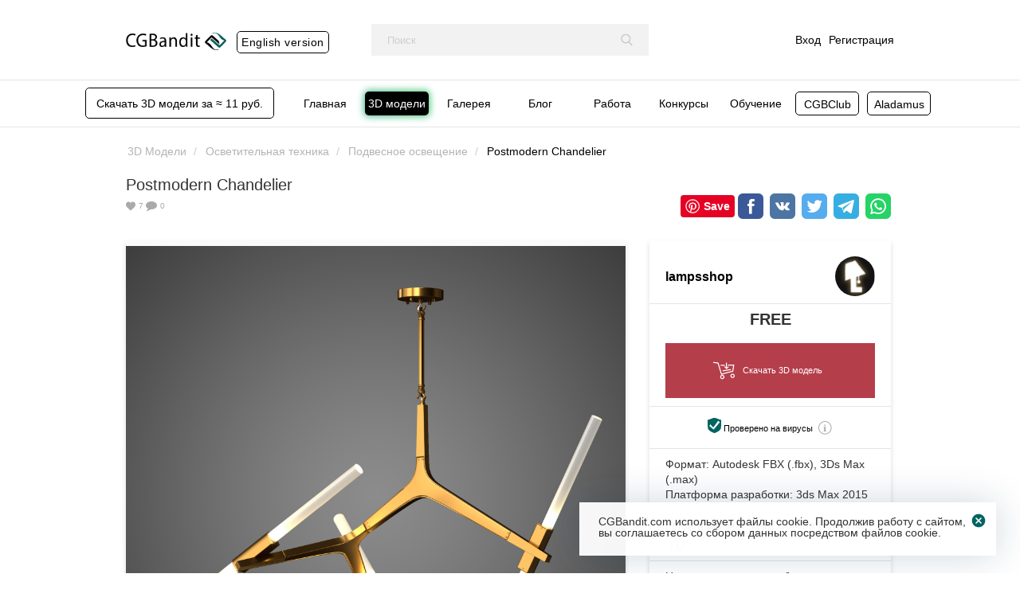

--- FILE ---
content_type: text/html; charset=UTF-8
request_url: https://cgbandit.com/3dmodels/postmodern_chandelier-1419
body_size: 9296
content:
<!DOCTYPE html>
<html lang="ru-RU">
<head>
    <meta charset="UTF-8">
    <meta http-equiv="X-UA-Compatible" content="IE=edge">
    <meta name="detectify-verification" content="012252ec96db584c9709f81904cacfbe"/>
    <meta name="mailru-verification" content="4d640a6b491656c9"/>

    <link rel="icon" href="/img/logo_icon.png" sizes="32x32"/>
    <link rel="icon" href="/img/logo_icon.png" sizes="192x192"/>
    <link rel="apple-touch-icon-precomposed" href="/img/logo_icon.png"/>

    <meta name="viewport" content="width=device-width, initial-scale=1, maximum-scale=1">

    <meta name="csrf-param" content="_csrf-frontend">
<meta name="csrf-token" content="3UQez8tT5_CJMUMlBGKM_4gG6Y2w2QB42hZJCWf0ltKfCWieoBHVquh5LR1hBLSV_FfZ3vzvazGJegViOKTZmA==">

    <title>Postmodern Chandelier 3D модель скачать бесплатно на CGBandit в формате 3d max, 3ds, obj, fbx, материалы Vray, Corona Render</title>

    <meta property="og:title" content="Postmodern Chandelier 3D модель скачать бесплатно на CGBandit в формате 3d max, 3ds, obj, fbx, материалы Vray, Corona Render">
<meta name="description" content="Postmodern Chandelier 3D модель скачать бесплатно на CGBandit, все форматы. Более чем 50 000 моделей PRO качества для дизайнеров и архитекторов">
<meta property="og:description" content="Postmodern Chandelier 3D модель скачать бесплатно на CGBandit, все форматы. Более чем 50 000 моделей PRO качества для дизайнеров и архитекторов">
<meta property="og:site_name" content="CGBandit">
<meta property="og:type" content="product">
<meta property="og:availability" content="instock">
<meta property="og:image" content="https://cgbandit.com/uploads/resize/225x225_S3S5k7-jsHLTY5P.jpg">
<meta property="vk:image" content="https://cgbandit.com/uploads/resize/225x225_S3S5k7-jsHLTY5P.jpg">
<link href="https://cgbandit.com/3dmodels/postmodern_chandelier-1419" rel="canonical">
<link href="/assets/46df647b/css/bootstrap.min.css?v=1724943297" rel="stylesheet">
<link href="/assets/24805988/css/font-awesome.min.css?v=1724943297" rel="stylesheet">
<link href="/css/jquery.formstyler.css?v=1597253684" rel="stylesheet">
<link href="/css/jquery.formstyler.theme.css?v=1709224947" rel="stylesheet">
<link href="/css/fancybox.css?v=1700041293" rel="stylesheet">
<link href="/css/slick.css?v=1597253684" rel="stylesheet">
<link href="/css/site.css?v=1709225279" rel="stylesheet">
<link href="/css/style.css?v=1768911332" rel="stylesheet">
<link href="/css/media.css?v=1709649117" rel="stylesheet">
<link href="/css/lazyYT.css?v=1633088939" rel="stylesheet">
<link href="/css/animate.min.css?v=1601053895" rel="stylesheet">    <link rel="shortcut icon" href="/favicon.ico" type="image/x-icon"/>
    <link rel="apple-touch-icon" sizes="57x57" href="/img/apple-touch-icon-57x57.png">
    <link rel="apple-touch-icon" sizes="60x60" href="/img/apple-touch-icon-60x60.png">
    <link rel="apple-touch-icon" sizes="72x72" href="/img/apple-touch-icon-72x72.png">
    <link rel="apple-touch-icon" sizes="76x76" href="/img/apple-touch-icon-76x76.png">
    <link rel="apple-touch-icon" sizes="114x114" href="/img/apple-touch-icon-114x114.png">
    <link rel="apple-touch-icon" sizes="120x120" href="/img/apple-touch-icon-120x120.png">
    <link rel="apple-touch-icon" sizes="144x144" href="/img/apple-touch-icon-144x144.png">
    <link rel="apple-touch-icon" sizes="152x152" href="/img/apple-touch-icon-152x152.png">
    <link rel="apple-touch-icon" sizes="180x180" href="/img/apple-touch-icon-180x180.png">
    <link rel="icon" type="image/png" href="/img/favicon-16x16.png" sizes="16x16">
    <link rel="icon" type="image/png" href="/img/favicon-32x32.png" sizes="32x32">
    <link rel="icon" type="image/png" href="/img/favicon-96x96.png" sizes="96x96">
    <link rel="icon" type="image/png" href="/img/android-chrome-192x192.png" sizes="192x192">
    <meta name="msapplication-square70x70logo" content="/img/smalltile.png"/>
    <meta name="msapplication-square150x150logo" content="/img/mediumtile.png"/>
    <meta name="msapplication-wide310x150logo" content="/img/widetile.png"/>
    <meta name="msapplication-square310x310logo" content="/img/largetile.png"/>

    <meta property="og:locale" content="ru_RU"/>
    <meta property="og:type" content="article"/>
    <meta property="og:title" content="CGBandit"/>
    <meta property="og:site_name" content="CGBandit"/>
    <meta property="og:image" content="https://cgbandit.com/img/CGBandit_url.png?v=3"/>
    <meta property="og:image" content="https://cgbandit.com/img/vk_logo.jpg?v=3"/>
    <meta property="vk:image" content="https://cgbandit.com/img/vk_logo.jpg?v=3"/>
    <meta property="og:image" content="https://cgbandit.com/img/CGBandit_url_t.png?v=3"/>

    <!-- для Telegram & WhatsApp -->
    <meta name="robots" content="noyaca">
    <script src="https://ajax.googleapis.com/ajax/libs/jquery/3.1.0/jquery.min.js?ver=3.1.0"></script>
</head>
<body>
<!-- Yandex.Metrika counter -->
<script>
    (function (m, e, t, r, i, k, a) {
        m[i] = m[i] || function () {
            (m[i].a = m[i].a || []).push(arguments)
        };
        m[i].l = 1 * new Date();
        k = e.createElement(t), a = e.getElementsByTagName(t)[0], k.async = 1, k.src = r, a.parentNode.insertBefore(k, a)
    })
    (window, document, "script", "https://mc.yandex.ru/metrika/tag.js", "ym");

    ym(66055660, "init", {
        clickmap: true,
        trackLinks: true,
        accurateTrackBounce: true,
        webvisor: true,
        ecommerce: "dataLayer"
    });
</script>
<noscript>
    <div><img src="https://mc.yandex.ru/watch/66055660" style="position:absolute; left:-9999px;" alt=""/></div>
</noscript>
<!-- Yandex.Metrika counter -->



<header class="block header ">
    <div class="block-in">
        <div class="header-logo">
            <a class="header-logo-link" href="/" title="На главную">
                <img class="header-logo-img-cgb" src="/img/logo.png" alt="CG Bandit">
            </a>
            <span class="eng-version hidden-link btn-growing" data-link="https://bendtrade.com/3dmodels">
                English version
            </span>
        </div>
        <div class="header-search">
            <form action="/search/3dmodels" class="header-search-form">
                <input type="text" class="header-search-input" name="q" value="" maxlength="300" placeholder="Поиск">                <button class="header-search-btn" type="submit">
                    <svg viewBox="0 0 54.998 56.966">
                        <path d="M54.162 51.887l-13.558-14.101c3.486-4.144 5.396-9.358 5.396-14.786 0-12.682-10.318-23-23-23s-23 10.318-23 23 10.318 23 23 23c4.761 0 9.298-1.436 13.177-4.162l13.661 14.208c.571.593 1.339.92 2.162.92.779 0 1.518-.297 2.079-.837 1.192-1.147 1.23-3.049.083-4.242zm-31.162-45.887c9.374 0 17 7.626 17 17s-7.626 17-17 17-17-7.626-17-17 7.626-17 17-17z"/>
                    </svg>
                </button>
            </form>
        </div>
        <div class="header-userbar">
                            <a href="/login" style="margin: 10px;">
                    Вход
                </a>
                <a href="/register">
                    Регистрация
                </a>
                    </div>
    </div>
</header><nav class="block nav" itemscope itemtype="http://schema.org/SiteNavigationElement">
    <div class="block-in">
        <a class="get-abonement-btn-3dmodel btn-growing" href="/instruction/how-to-buy#sub">
            Скачать 3D модели за ≈ 11 руб.
        </a>
        <ul class="nav-new"><li><a itemprop="url" href="/"><span itemprop="name">Главная</span></a></li>
<li class="active"><a itemprop="url" href="/3dmodels"><span itemprop="name">3D модели</span></a></li>
<li><a itemprop="url" href="/galleries"><span itemprop="name">Галерея</span></a></li>
<li><a itemprop="url" href="/blog/cgbanditcourse"><span itemprop="name">Блог</span></a></li>
<li><a itemprop="url" href="/work/vacancies"><span itemprop="name">Работа</span></a></li>
<li><a itemprop="url" href="/contest"><span itemprop="name">Конкурсы</span></a></li>
<li><span data-link="https://www.cgbanditcourse.com" class="hidden-link course-link">Обучение</li>
<li><span data-link="https://www.cgbanditcourse.com/cgbclub" class="hidden-link link-ai btn-growing">CGBClub + AI</li>
<li><span data-link="https://www.aladamus.com/" class="hidden-link link-ai btn-growing">Aladamus</li></ul>        <a href="#" id="pull"></a>
    </div>
</nav>


<div class="container mt-20">
    <div class="row">
        <div class="col-xs-12 col-sm-12 col-md-12 col-lg-12">
                    </div>
    </div>
</div>



<section class="block content" itemscope itemtype="http://schema.org/Product">
    <div class="block-in wrap">
        <div class="block bread_crumbs bread_crumbs-models">
            <ul class="breadcrumb" itemscope="" itemtype="https://schema.org/BreadcrumbList"><li itemprop="itemListElement" itemscope itemtype="https://schema.org/ListItem" class="breadcrumb-item"><a href="/3dmodels" itemprop="item"><span itemprop="name">3D Модели</span></a><meta itemprop="position" content="1"></li><li itemprop="itemListElement" itemscope itemtype="https://schema.org/ListItem" class="breadcrumb-item"><a href="/3dmodels/osvetitelnaya-tekhnika" itemprop="item"><span itemprop="name">Осветительная техника</span></a><meta itemprop="position" content="2"></li><li itemprop="itemListElement" itemscope itemtype="https://schema.org/ListItem" class="breadcrumb-item"><a href="/3dmodels/osvetitelnaya-tekhnika/lyustry" itemprop="item"><span itemprop="name">Подвесное освещение</span></a><meta itemprop="position" content="3"></li><li itemprop="itemListElement" itemscope itemtype="https://schema.org/ListItem" class="breadcrumb-item"><a><span itemprop="name">Postmodern Chandelier</span></a><meta itemprop="position" content="4"></li></ul>        </div>
        <div class="catalog-bar catalog-bar-3d-view">
            <h1 itemprop="name">Postmodern Chandelier</h1>
            <div class="infobar" style="height: 17px">
                <div class="infobar-icon  disabled"
                     data-id="1419" data-type="2">
                    <svg viewBox="0 0 51.997 51.997">
                        <path
                                d="M51.911 16.242c-.759-8.354-6.672-14.415-14.072-14.415-4.93 0-9.444 2.653-11.984 6.905-2.517-4.307-6.846-6.906-11.697-6.906-7.399 0-13.313 6.061-14.071 14.415-.06.369-.306 2.311.442 5.478 1.078 4.568 3.568 8.723 7.199 12.013l18.115 16.439 18.426-16.438c3.631-3.291 6.121-7.445 7.199-12.014.748-3.166.502-5.108.443-5.477z"/>
                    </svg>
                    <span id="like_counter">7</span>
                </div>
                <div class="infobar-icon">
                    <svg viewBox="0 0 511.625 438.612">
                        <path
                                d="M477.371 90.933c-22.843-28.074-53.871-50.249-93.076-66.523-39.204-16.272-82.035-24.41-128.478-24.41-34.643 0-67.762 4.805-99.357 14.417-31.595 9.611-58.812 22.602-81.653 38.97-22.845 16.37-41.018 35.832-54.534 58.385-13.516 22.554-20.273 46.205-20.273 70.949 0 28.549 8.61 55.3 25.837 80.234 17.227 24.931 40.778 45.871 70.664 62.811-2.096 7.611-4.57 14.846-7.426 21.693-2.855 6.852-5.424 12.474-7.708 16.851-2.286 4.377-5.376 9.233-9.281 14.562-3.899 5.328-6.849 9.089-8.848 11.275-1.997 2.19-5.28 5.812-9.851 10.849-4.565 5.048-7.517 8.329-8.848 9.855-.193.089-.953.952-2.285 2.567l-1.999 2.423-1.713 2.566c-.953 1.431-1.381 2.334-1.287 2.707.096.373-.094 1.331-.57 2.851-.477 1.526-.428 2.669.142 3.433v.284c.765 3.429 2.43 6.187 4.998 8.277 2.568 2.092 5.474 2.95 8.708 2.563 12.375-1.522 23.223-3.606 32.548-6.276 49.87-12.758 93.649-35.782 131.334-69.097 14.272 1.522 28.072 2.286 41.396 2.286 46.442 0 89.271-8.138 128.479-24.417 39.208-16.272 70.233-38.448 93.072-66.517 22.843-28.062 34.263-58.663 34.263-91.781.001-33.119-11.418-63.718-34.254-91.787z"/>
                    </svg>
                    0                </div>
                                                                                <div class="pinterest_save">
                    <a data-pin-do="buttonBookmark" data-pin-tall="true"
                       href="https://www.pinterest.com/pin/create/button/"></a>
                </div>
                <div class="social-button-view">
                    <!-- uSocial -->
                    <script async src="https://usocial.pro/usocial/usocial.js?v=6.1.4" data-script="usocial"
                            charset="utf-8"></script>
                    <div class="uSocial-Share" data-pid="16d568e413ed394df4526262ea1a1e74" data-type="share"
                         data-options="round-rect,style1,default,absolute,horizontal,size32,eachCounter0,counter0"
                         data-social="fb,vk,twi,telegram,wa" data-mobile="sms">
                    </div>
                    <!-- /uSocial -->
                </div>
            </div>
                    </div>


        

        <div class="content-all-center no-margin model-left" style="overflow:visible;">
            <div class="content-center-widget_wr no-margin">
                <div class="content-center-stuff" style="margin-top: 0;">
                    <div class="content-center-stuff-slick-big-wr shadow-model">
                        <div class="content-center-stuff-slick-big">
                                                            <a class="content-center-stuff-slick-big-link"
                                   data-src="/uploads/resize/890x_tXo2EitjIfwFn9m.jpg"
                                   data-fancybox="content-img">
                                    <img src="" data-lazy="/uploads/resize/890x_tXo2EitjIfwFn9m.jpg"
                                         alt="Postmodern Chandelier">
                                </a>
                                                    </div>
                    </div>
                    <div class="content-center-stuff-slick-small">
                                                    <div class="content-center-stuff-slick-small-item">
                                <img style="width: auto" src="/uploads/resize/225x225_tXo2EitjIfwFn9m.jpg"
                                     alt="Postmodern Chandelier" class="content-center-stuff-slick-small-item-img">
                            </div>
                                            </div>
                </div>
                <div class="content-center-comments">
                    <div class="content-center-comments-titl">Комментарии (0)</div>
                                        <div class="content-center-comments-list">
                        
                    </div>
                </div>
            </div>
        </div>
        <div class="content-all-side model-right content-all-side-3d-inner">
            <div class="content-all-side-3d shadow-model">
                <div class="content-all-side-3d-user">
                    <div class="content-all-side-3d-user-other">
                        <div class="content-all-side-3d-user-nick" itemprop="brand" itemscope="" itemtype="http://schema.org/Organization">
                                                            <a href="/profile/lampsshop"
                                   class="content-all-side-3d-user-nick-link"  itemprop="name">lampsshop  </h1>
                                </a>
                                                    </div>
                    </div>
                    <div class="content-all-side-3d-user-avatar">
                                                    <a href="/profile/lampsshop"
                            class="content-bar-card_info-user-avatar-link">
                                <img src="/uploads/users/resize/60x60_PmFnZGH954rqHl-.png" alt="lampsshop">
                            </a>
                                            </div>
                </div>
                <div class="content-all-side-3d-user-buy content-all-side-3d-description">
                    <meta content="https://cgbandit.com/uploads/resize/225x225_S3S5k7-jsHLTY5P.jpg" itemprop="image">
                    <meta itemprop="sku" content="1419">
                    <div class="content-all-side-3d-user-buy-price" id="model-price" itemprop="offers" itemscope
                         itemtype="http://schema.org/Offer">
                        <meta content="/3dmodels/postmodern_chandelier-1419" itemprop="url">
                        <meta content="RUB" itemprop="priceCurrency">
                        <link href="http://schema.org/InStock" itemprop="availability">
                                                    <span itemprop="description">FREE</span>
                            <meta itemprop="price" content="0" />
                                                                    </div>
                    <div class="download_link-wrapper">
                                                    <a href="#downloadmodal" class="btn md mt-10 buybutton">
                                                                <span                                     style = "display: inline-block; padding: 10px 0;"                                 >
                                    <svg xmlns="http://www.w3.org/2000/svg"
     viewBox="0 0 146.336 146.336">
    <style type="text/css">.st0 {
            fill: #fff;
        }</style>
    <g>
        <path class="st0" d="M66.569,78.249c-1.652,0-3.108-1.201-3.375-2.884c-0.299-1.868,0.973-3.623,2.841-3.921l50.935-8.132
                    c1.849-0.316,3.623,0.973,3.921,2.841c0.299,1.868-0.973,3.623-2.841,3.921l-50.934,8.132
                    C66.932,78.236,66.749,78.249,66.569,78.249z"/>
        <path class="st0" d="M61.839,131.552c-8.162,0-14.802-6.639-14.802-14.801c0-8.163,6.639-14.804,14.802-14.804
                    c8.163,0,14.803,6.641,14.803,14.804C76.642,124.913,70.002,131.552,61.839,131.552z M61.839,108.796
                    c-4.386,0-7.954,3.568-7.954,7.955c0,4.385,3.568,7.953,7.954,7.953c4.387,0,7.955-3.568,7.955-7.953
                    C69.794,112.363,66.226,108.796,61.839,108.796z"/>
        <path class="st0" d="M131.532,123.887c-8.163,0-14.802-6.639-14.802-14.802s6.639-14.804,14.802-14.804s14.803,6.641,14.803,14.804
                    S139.695,123.887,131.532,123.887z M131.532,101.129c-4.386,0-7.953,3.568-7.953,7.955c0,4.386,3.568,7.954,7.953,7.954
                    c4.387,0,7.955-3.568,7.955-7.954C139.487,104.698,135.919,101.129,131.532,101.129z"/>
        <g>
            <path class="st0" d="M90.792,62.225c-0.796,0-1.592-0.276-2.234-0.83L76.623,50.82c-1.433-1.234-1.595-3.396-0.361-4.829
                    c1.232-1.433,3.399-1.595,4.829-0.361l9.701,8.654l9.515-8.279c1.43-1.234,3.595-1.072,4.829,0.361
                    c1.234,1.433,1.072,3.595-0.361,4.829L93.026,61.396C92.384,61.949,91.588,62.225,90.792,62.225z"/>
            <path class="st0" d="M90.79,58.517c-1.838,0-3.357-1.458-3.421-3.307l-0.998-33.315c-0.063-1.891,1.416-3.475,3.305-3.54
                    c1.945-0.059,3.475,1.417,3.54,3.305l0.998,33.315c0.064,1.891-1.416,3.475-3.305,3.54C90.869,58.517,90.829,58.517,90.79,58.517z"/>
        </g>
        <g>
            <path class="st0" d="M53.255,41.206l23.698-0.829c4.69-0.133,4.958-7.089-0.36-6.841L53.065,34.36c-1.891,0.052-3.381,1.628-3.327,3.518
                    C49.791,39.769,51.391,41.302,53.255,41.206z"/>
            <path class="st0" d="M142.432,33.108c-0.674-0.771-1.657-1.219-2.675-1.171l-36.427,0.974c-4.32,0.086-4.269,6.969,0,6.851l32.469-0.863
                    l-5.937,36.052L58.19,93.562l-21.757-72.74c-0.389-1.304-1.516-2.254-2.869-2.417L3.835,14.807
                    c-1.869-0.219-3.583,1.11-3.81,2.988c-0.227,1.878,1.11,3.583,2.988,3.81l27.502,3.329l22.061,73.753
                    c0.443,1.479,1.801,2.444,3.279,2.442c0.284,0,0.574-0.035,0.863-0.11l77.022-20c1.311-0.339,2.297-1.421,2.518-2.757
                    l6.974-42.345C143.396,34.909,143.104,33.879,142.432,33.108z"/>
        </g>
    </g>
</svg>                                </span>

                                                                                                            Скачать 3D модель                                                                                                </a>
                                            </div>
                </div>
                <div class="content-all-side-3d-user-buy" style="text-align: center">
                    <a class="virus-link" style="display: inline-flex; color: #000;"
                       href="https://cgbandit.com/instruction/no-virus" target="_blank">
                        <img src="/img/no_virus.svg" alt="Проверено на вирусы" width="17">
                        <span style="padding-left: 3px; padding-top: 1px;"
                              class="rendername-icon">Проверено на вирусы</span>
                    </a>
                </div>
                <div class="content-all-side-3d-user-buy">
                    <div class="content-bar-card_info-text-tags mt-0">
                        <div>Формат:                                 <span class="rendername">Autodesk FBX (.fbx)</span>
                                                            <span class="rendername">3Ds Max (.max)</span>
                                                    </div>
                                                    <div>Платформа разработки:                                     <span class="rendername">3ds Max 2015</span>
                                                            </div>
                                                <br>
                        <div>Рендер движок:
                                                            <span class="rendername rendername-icon">Vray</span>
                                                            <span class="rendername rendername-icon">Corona Renderer</span>
                                                    </div>
                        <div class="model-popup-info">
                            <a href="https://cgbandit.com/blog/kak-konvertirovat-materialy-iz-vray-v-corona-render-i-naoborot-2893"
                               target="_blank">Как конвертировать материалы из Corona Render в Vray и наоборот</a>
                        </div>
                    </div>
                </div>
                <div class="content-all-side-3d-user-buy">
                    <div class="content-bar-card_info-text-tags mt-0">
                        <div>Название продукта от бренда: -</div>
                    </div>
                </div>
                <div class="content-all-side-3d-user-buy">
                    <div class="content-bar-card_info-text-tags mt-0">
                        <div>Бренд: -</div>
                    </div>
                </div>
                <div class="content-all-side-3d-user-buy">
                    <div class="content-bar-card_info-text-tags mt-0">
                        <div>Артикул: -</div>
                    </div>
                </div>
                <div class="content-all-side-3d-user-buy">
                    <div class="content-bar-card_info-text-tags mt-0">
                        <div>Коллекция: -</div>
                    </div>
                </div>
                <div class="content-all-side-3d-user-buy">
                    <div class="content-bar-card_info-text-tags mt-0">
                        <div>Имя дизайнера: -</div>
                    </div>
                </div>
                <div class="content-all-side-3d-user-buy">
                    <div class="content-bar-card_info-text-tags mt-0">
                        <div>Страна производителя: -</div>
                    </div>
                </div>
                <div class="content-all-side-3d-user-buy">
                    <div class="content-bar-card_info-text-tags mt-0">
                        <div>Дополнительные плагины: -</div>
                    </div>
                </div>
                <div class="content-all-side-3d-user-buy">
                    <div class="content-bar-card_info-text-tags mt-0">
                        <div>Материалы:
                                                    </div>
                    </div>
                </div>
                <div class="content-all-side-3d-user-buy">
                    <div class="content-bar-card_info-text-tags mt-0">
                                                    <div>Размер
                                архива: 54.6 Мб</div>
                                            </div>
                </div>
                <div class="content-all-side-3d-user-buy">
                    <div class="content-bar-card_info-text-tags mt-0">
                        <div>Полигоны: -</div>
                        <div>Вершины: -</div>
                    </div>
                </div>
                <div class="content-all-side-3d-user-buy">
                    <div class="content-bar-card_info-text-tags mt-0">
                        <div>Текстуры: есть</div>
                    </div>
                </div>
                <div class="content-all-side-3d-user-buy">
                    <div class="content-bar-card_info-text-tags mt-0">
                                                    <div>Габариты модели: -</div>
                                            </div>
                </div>
                <div class="content-all-side-3d-user-buy">
                    <div class="content-bar-card_info-text-tags mt-0">
                        <div>Стиль: Современный</div>
                    </div>
                </div>
                <div class="content-all-side-3d-user-buy">
                    <div class="content-bar-card_info-text-tags mt-0">
                        <div>Тип лицензии: Royalty Free License</div>
                    </div>
                </div>
                <div class="content-all-side-3d-user-buy">
                    <div class="content-bar-card_info-text-tags mt-0">
                        <div>ID модели: #1419</div>
                    </div>
                </div>
                <div class="content-all-side-3d-user-buy model-description">
                    <div class="content-bar-card_info-text-tags mt-0">
                        <div style="font-weight: 500;">Комментарии от создателя модели:</div>
                        <div itemprop="description">Бренд : lampsshop<br />
<br />
Название конкретной модели: Postmodern Chandelier<br />
<br />
Артикул: <br />
<br />
Идентификация объекта: Люстры<br />
<br />
Коллекция: <br />
<br />
Имя дизайнера:<br />
<br />
Материал: Металл Стекло<br />
<br />
Страна:<br />
<br />
Тип лицензии: Royalty Free License<br />
________________<br />
<br />
Размер: <br />
<br />
________________<br />
<br />
Комментарии от создателя 3д модели: 3dsMax 2015 + fbx</div>
                    </div>
                </div>
                                                <div class="p-20">
                                    </div>
            </div>
            <div class="content_3d-view"></div>

        </div>
    </div>
</section>

<div id="downloadmodal" class="downloadmodal-border">
    
        <div class="content_add-center-item" style="justify-content: center;">
            <p>Чтобы скачать модель Вам необходимо войти или зарегистрироваться</p>
        </div>
        <div class="content_add-center-item" style="justify-content: center;">
            <a class="btn" style="margin: 0 10px;min-width: 120px;" href="/login">Вход</a>
            <a class="btn" style="margin: 0 10px;" href="/register">Регистрация</a>
        </div>

    </div>

<script async defer src="//assets.pinterest.com/js/pinit.js"></script>
<footer class="block footer ">
    <div class="block-in">
        <div class="footer-section s1">
            <a href="/"><img src="/img/logo_w.png" alt="CG Bandit"></a>
            <div class="footer-section-pays">
                <img src="/img/footer-visa.png">
                <img src="/img/footer-mastercard.png">
                <img src="/img/footer-paypal.png">
            </div>
            <span class="copyright">© «CGBandit» 2017-2026. <br>Все права защищены.</span>
        </div>
        <div class="footer-section s3">
            <a href="/instruction/how-to-buy" class="footer-link">Мануал - инструкция</a>
            <a href="/" class="footer-link">Главная</a>
            <a href="/3dmodels" class="footer-link">3D Модели</a>
            <a href="/galleries" class="footer-link">Галерея</a>
            <a href="/pay" class="footer-link">Оплатить обучение [RUB]</a>
            <a href="/pay-eng" class="footer-link">Оплатить обучение [USD]</a>
            <a href="/instruction/affiliate-course" class="footer-link">Партнёрская программа по курсам</a>
        </div>
        <div class="footer-section s3">
            <a href="/support" data-type="1" class="footer-link ts">Техподдержка</a>
            <a href="/blog" class="footer-link">Блог</a>
            <a href="/work/orders" class="footer-link">Работа</a>
            <a href="/contest" class="footer-link">Конкурсы</a>
            <span data-link="https://www.cgbanditcourse.com" class="footer-link hidden-link">Обучение</span>
        </div>
        <div class="footer-section s4">
            <a href="/instruction/abonement-3dmodels-info" class="footer-link">Абонементная система</a>
            <a href="/instruction/partnership" data-type="2" class="footer-link">Партнёрская выгода</a>
            <a href="/instruction/bonus3dmodel" class="footer-link">Бонусная система</a>
            <a rel="nofollow" href="/useragreement" class="footer-link">Пользовательское соглашение</a>
            <a rel="nofollow" href="/privacypolicy" class="footer-link">Политика Конфиденциальности</a>
        </div>
        <div class="footer-section s5" style="align-self: flex-start;">
            <a href="https://www.facebook.com/groups/cgbandit/" target="_blank" class="footer-social fb"></a>
            <a href="https://vk.com/cgbandit" target="_blank" class="footer-social vk"></a>
            <a rel="nofollow" href="https://t.me/CGBandit_official" target="_blank" class="footer-social tl"></a>
            <a href="https://www.instagram.com/cgbandit.com_official/" target="_blank" class="footer-social im"></a>
            <a rel="nofollow" href="https://wa.me/79283100172" target="_blank" class="footer-social wapp"></a>
            <a href="https://youtube.com/c/CGBandit" target="_blank" class="footer-social yb"></a>
            <div style="width: 100%;"></div>
        </div>
    </div>
</footer>
<div id="message-success" style="min-width:320px; text-align:center; display: none;">Сообщение отправлено</div>


<div id="feedbackmodal">


    <div class="content_add-center-title" style="font-size: 16px;text-transform: unset;text-align: center;"
         id="feedback__title">
    </div>

    <hr>
    <div class="feedback-title-others">
        Дополнительные способы для связи с тех поддержкой:
    </div>
    <div>
        <a href="https://wa.me/79283100172" class="feedback-img wapp-feedback"></a>
        <div class="feedback-text-others">
            <a href="https://wa.me/79283100172">Техподдержка в WhatsApp: <br>+7 928-310-01-72</a>
        </div>
    </div>
</div>
<script>
    $(function () {
        function resetFormElement(e) {
            e.wrap('<form>').closest('form').get(0).reset();
            e.unwrap();

            // Prevent form submission
            //  e.stopPropagation();
            //  e.preventDefault();
        }

        $('#delete').on('click', function (e) {
            e.preventDefault()
            resetFormElement($('#feedback-imagefile'))
            $('#feeddbackform').find('.jq-file__name').text('Файл не выбран')
            $(this).hide()
        })
        $('input[name="Feedback[imageFile]"]').on('change', function () {
            var input = $(this)[0];
            if (input.files && input.files[0]) {
                $('#delete').show()
                console.log(input.files)
            } else {
                $('#delete').hide()
            }
        })
    })
</script>
<script src="/assets/c3a14c2c/jquery.min.js?v=1724943297"></script>
<script src="/assets/34ff54fd/yii.js?v=1724943297"></script>
<script src="/assets/46df647b/js/bootstrap.min.js?v=1724943297"></script>
<script src="/assets/a6dfe185/sweetalert2.all.min.js?v=1724943297"></script>
<script src="/js/formdata.js?v=1597253684"></script>
<script src="/js/responsiveslides.min.js?v=1597253685"></script>
<script src="/js/cookie/jquery.cookie.js?v=1597253684"></script>
<script src="/js/jquery.formstyler.min.js?v=1597253685"></script>
<script src="/js/fancybox.umd.js?v=1700041293"></script>
<script src="/js/slick.min.js?v=1597253685"></script>
<script src="/js/init.js?v=1748257296"></script>
<script src="/js/custom.js?v=1597253684"></script>
<script src="/js/popup.js?v=1716300846"></script>
<script src="/js/lazyYT.js?v=1633088939"></script>
<script src="/js/link.js?v=1638281224"></script>
<script>jQuery(function ($) {
    $('#bonus-pay').click(function (e) {
        var data = $(this);        
        $('.buybutton').fadeOut(1000, function () {
            this.remove()
        })
        
        var url = data.data('url');        
        if (data.hasClass('linkable')) {
            $.get(url, function (res) {
                if (!res.success) {
                    return;
                }
        
                $('.download_link-wrapper').prepend().html(res.link);
                //window.location.reload();
            });
            e.preventDefault();
        }
        
        return true;
    });                
});</script><!-- Global site tag (gtag.js) - Google Analytics -->
<script async src="https://www.googletagmanager.com/gtag/js?id=UA-167429874-2"></script>
<script>
    window.dataLayer = window.dataLayer || [];

    function gtag() {
        dataLayer.push(arguments);
    }

    gtag('js', new Date());

    gtag('config', 'UA-167429874-2');
</script>
<script>
    $(document).ready(function () {
        var usecookie = $.cookie('usecookie');
        if (usecookie) {
            $('#cookie-alert').css('bottom', '-200px');
        } else {
            $('#cookie-alert').css('bottom', '22px');
        }
    });

    function acceptusecookie() {
        $.cookie('usecookie', 'accept', {
            expires: 365,
            path: '/'
        });
        $('#cookie-alert').css('bottom', '-200px');
    }
</script>
<div id="cookie-alert" class="cookie-banner">
    <div class="cookie-banner-inner">
        <p>CGBandit.com использует файлы cookie. Продолжив работу с сайтом, вы соглашаетесь со сбором данных посредством
            файлов cookie.
        </p>
        <a href="javascript:;" onclick="acceptusecookie();" class="cross"></a>
    </div>
</div>
</body>
</html>


--- FILE ---
content_type: image/svg+xml
request_url: https://cgbandit.com/img/no_virus.svg
body_size: 535
content:
<?xml version="1.0" encoding="UTF-8"?>
<!DOCTYPE svg PUBLIC "-//W3C//DTD SVG 1.1//EN" "http://www.w3.org/Graphics/SVG/1.1/DTD/svg11.dtd">
<!-- Creator: CorelDRAW X7 -->
<svg xmlns="http://www.w3.org/2000/svg" xml:space="preserve" width="37.2534mm" height="41.9101mm" version="1.1" style="shape-rendering:geometricPrecision; text-rendering:geometricPrecision; image-rendering:optimizeQuality; fill-rule:evenodd; clip-rule:evenodd"
viewBox="0 0 1069 1203"
 xmlns:xlink="http://www.w3.org/1999/xlink">
 <defs>
  <style type="text/css">
   <![CDATA[
    .fil1 {fill:#FEFEFE}
    .fil0 {fill:#016461}
   ]]>
  </style>
 </defs>
 <g id="Слой_x0020_1">
  <metadata id="CorelCorpID_0Corel-Layer"/>
  <path class="fil0" d="M535 0c-181,0 -342,136 -535,156 5,206 -8,414 15,619 28,243 331,360 520,428 188,-68 492,-185 519,-428 23,-205 10,-413 15,-619 -193,-20 -353,-156 -534,-156z"/>
  <polygon class="fil1" points="444,763 222,508 127,636 475,922 966,342 835,227 "/>
 </g>
</svg>
